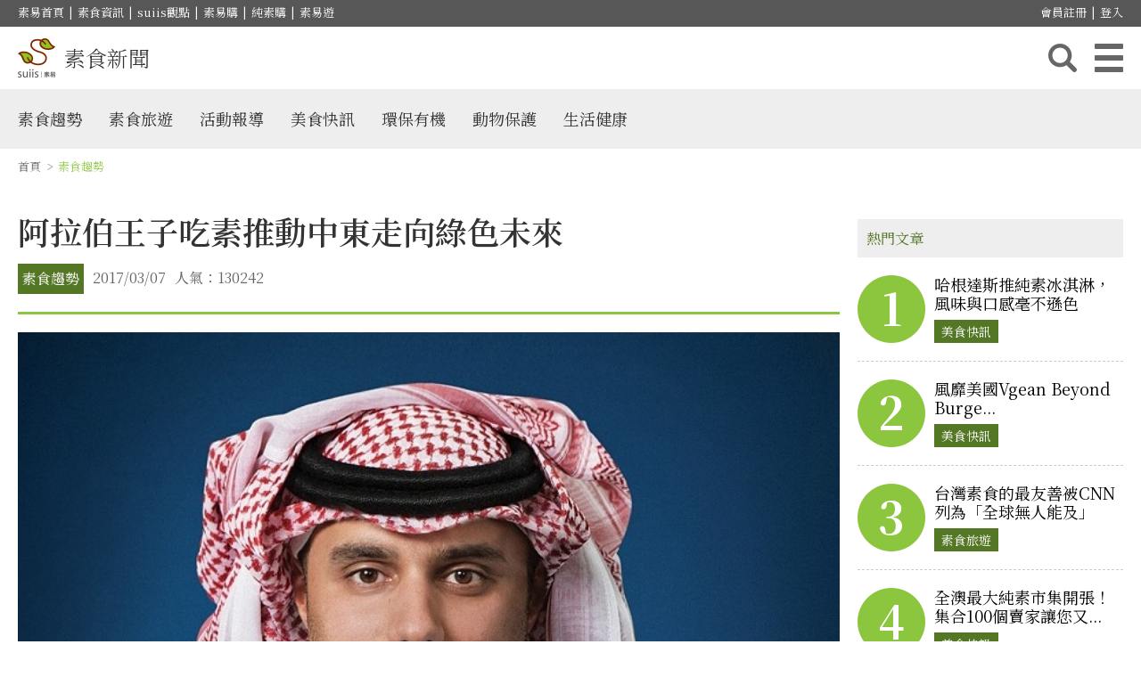

--- FILE ---
content_type: text/html; charset=utf-8
request_url: https://suiis.com/news/article/1205
body_size: 33884
content:


<!DOCTYPE html>

<html lang="zh-TW">
<head>
<script async src="//pagead2.googlesyndication.com/pagead/js/adsbygoogle.js"></script>
<script>
  (adsbygoogle = window.adsbygoogle || []).push({
    google_ad_client: "ca-pub-4543464874475677",
    enable_page_level_ads: true
  });
</script>
<link href="/img/suiisfavicon.ico" rel="shortcut icon" /><link rel="stylesheet" href="/css/style.css" type="text/css" /><link rel="stylesheet" href="/css/responsive.css" type="text/css" /><title>
	阿拉伯王子吃素推動中東走向綠色未來 - suiis素易｜素食新聞
</title><meta http-equiv="Content-Type" content="text/html; charset=UTF-8" /><meta name="viewport" content="width=device-width, initial-scale=1.0, user-scalable=yes, minimum-scale=1.0, maximum-scale=3.0" /><meta http-equiv="X-UA-Compatible" content="IE=edge,chrome=1" /><meta property="og:type" content="article" /><meta property="og:site_name" content="suiis素易" /><meta property="fb:app_id" content="214935408519572" /><meta property="fb:pages" content="104417707477" /><meta content="https://www.facebook.com/suiis" property="article:publisher" /><meta content="https://www.facebook.com/suiis" property="article:author" /><meta content="SUIIS" name="Author" /><meta name="robots" content="index,follow" /><meta name="keywords" content="素食,吃素,suiis,素易,有機,生機,素食餐廳,素食新聞,vegan,vegetarian,素食餐館,素食旅遊,素食交友,素食網,食譜,折價券,蔬食餐廳,素食生活,佛教,一貫道,法鼓山,佛光山,慈濟,素食書籍,素食料理,素食主義" />
<script async src="//code.jquery.com/jquery-1.12.1.min.js"></script>
<!-- Google Tag Manager -->
<script>(function(w,d,s,l,i){w[l]=w[l]||[];w[l].push({'gtm.start':
new Date().getTime(),event:'gtm.js'});var f=d.getElementsByTagName(s)[0],
j=d.createElement(s),dl=l!='dataLayer'?'&l='+l:'';j.async=true;j.src=
'https://www.googletagmanager.com/gtm.js?id='+i+dl;f.parentNode.insertBefore(j,f);
})(window,document,'script','dataLayer','GTM-NLK6WKF');</script>
<!-- End Google Tag Manager -->

<meta property="og:title" content="阿拉伯王子吃素推動中東走向綠色未來 - suiis素易｜素食新聞" /><meta property="og:description" content="你絕對想不到中東首富皇室之子不但吃素還關注動物與環保議題！從小生長在皇室家的沙烏地阿拉伯王子Khaledbi... 詳全文" /><meta name="description" content="你絕對想不到中東首富皇室之子不但吃素還關注動物與環保議題！從小生長在皇室家的沙烏地阿拉伯王子Khaledbi... 詳全文" /><meta property="og:image" content="https://cdn.suiis.com/www/news/img/01205.jpg" /><meta property="og:image:secure_url" content="https://cdn.suiis.com/www/news/img/01205.jpg" /><meta property="og:image:width" content="1200" /><meta property="og:image:height" content="628" /><meta property="og:url" content="https://suiis.com/news/article/1205" /></head>
<body>
<!-- Google Tag Manager (noscript) -->
<noscript><iframe src="https://www.googletagmanager.com/ns.html?id=GTM-NLK6WKF"
height="0" width="0" style="display:none;visibility:hidden"></iframe></noscript>
<!-- End Google Tag Manager (noscript) -->
    <form name="aspnetForm" method="post" action="./1205" id="aspnetForm">
<div>
<input type="hidden" name="__VIEWSTATE" id="__VIEWSTATE" value="/wEPDwUKMTc5ODk4NTA5N2RkWYHUzXkMsu6WyfttCtJk6u95LEMOpwTTkBCrKIIZrgZP95qbGcOaKaTFI4yJ1ME7W3yckrw4KGNLShjH+9PYzA==" />
</div>

<div>

	<input type="hidden" name="__VIEWSTATEGENERATOR" id="__VIEWSTATEGENERATOR" value="3F2DA6B7" />
	<input type="hidden" name="__EVENTVALIDATION" id="__EVENTVALIDATION" value="/wEdAARCROXiX1C50j38xt2Uam/TKxI8SQPzyCtlaTbO8MruiXgVMnEQ4TZHEDoa32/J1YrPfUYAC1p86IlAQWuWBS9JyoRwhrt75Jp8XzSuKGbPg+FYCXAn6ipg/Bzz/9KN8D5Lvu1shPUXc6uCeBSTXaqjEddicsHIiqeIkjQKQnSAfw==" />
</div>
<div id="sticky_navigation_wrapper">
 <div id="sticky_navigation">

  <div class="top_guide">
   <div class="container01">

    <div class="top_guide_left">
     <ul class="ul_list01">
      <li><a href="/" target="_blank">素易首頁</a></li>
      <li class="vertical_line">|</li>
         
      <li><a href="/info/" target="_blank">素食資訊</a></li>
      <li class="vertical_line">|</li>
	  <li><a href="/view/" target="_blank">suiis觀點</a></li>
      <li class="vertical_line">|</li>
         
      <li><a href="https://mall.suiis.com/" target="_blank">素易購</a></li>
      <li class="vertical_line">|</li>
	  <li><a href="https://purevegan.suiis.com/" target="_blank">純素購</a></li>
      <li class="vertical_line">|</li>
      <li><a href="https://tour.suiis.com/" target="_blank">素易遊</a></li>
     </ul>
    </div>

    <div class="top_guide_right">
     <ul id="ctl00_ulLogin" class="ul_list01"><li><a href="https://suiis.com/Member/Contract.asp">會員註冊</a></li><li class="vertical_line">|</li><li><a href="https://suiis.com/login.asp?path=/news/article/1205">登入</a></li></ul>
    </div>

   </div>
  </div>
  
  <header>
   <div class="container01">
   
    <a href="/news/" id="ctl00_hprContentTitleLink">
    <div class="logo">
      <div class="logo_img"><img id="ctl00_imgLogo" src="/img/pic-logo.png" alt="素食新聞" style="border-width:0px;" /></div>
      <h1 id="ctl00_h1ContentTitle">素食新聞</h1>
    </div>
    </a>
    
    <div class="btn2">
      <div class="container01">
          <ul id="ctl00_ulTypeList2" class="ul_btn"><li><a href="/news/10">素食趨勢</a></li><li><a href="/news/9">素食旅遊</a></li><li><a href="/news/8">活動報導</a></li><li><a href="/news/7">美食快訊</a></li><li><a href="/news/6">環保有機</a></li><li><a href="/news/3">動物保護</a></li><li><a href="/news/1">生活健康</a></li></ul>
      </div>
    </div>  

    <div class="function">
	 <button class="search fadeandscale_open" type="button" onClick="location.href='#fadeandscale'">搜尋</button>
     <button class="icon_menu fadeandscale_menu_open" type="button" onClick="location.href='#fadeandscale_menu'">主選單</button>
	</div>
    
   </div>
   
   <div class="btn">
    <div class="container01">
    <ul id="ctl00_ulTypeList" class="ul_btn"><li><a href="/news/10">素食趨勢</a></li><li><a href="/news/9">素食旅遊</a></li><li><a href="/news/8">活動報導</a></li><li><a href="/news/7">美食快訊</a></li><li><a href="/news/6">環保有機</a></li><li><a href="/news/3">動物保護</a></li><li><a href="/news/1">生活健康</a></li></ul>
    </div>
   </div>
   
  </header>
   
 </div>
</div>
    

<div class="gap"></div>

<div class="container02">

<div class="nav_guide">
<div class="container02">
<a href="/news/">首頁</a>&nbsp;&nbsp;>&nbsp;&nbsp;<span class="color01">素食趨勢</span>
</div>
</div>

<div class="wrap">

<div class="main">

<div class="list_cap">
 <h2 class="inner">阿拉伯王子吃素推動中東走向綠色未來</h2>
 
 <ul class="ul_listinfo">
  <li><a href="/news/10"><span>素食趨勢</span></a></li>
  <li>2017/03/07</li>
  <li>人氣：130242</li>
 </ul>
</div>

<div class="container02">

 <div class="article_img">
  <img src="https://cdn.suiis.com/www/news/img/01205.jpg"><br /><span style="color:#666;font-size:13px;"></span>
 </div>

 <div class="article_txt">

<br/>
     <p>你絕對想不到中東首富皇室之子不但吃素還關注動物與環保議題！從小生長在皇室家的沙烏地阿拉伯王子Khaled bin alwaleed，是「中東股神」稱號的阿瓦里德Alwaleed bin Talal Al Saud的兒子，他實行素食主義的生活方式，並帶動這個依賴石油的國家朝向更環保節能的驚人改變！</p>

<h1>從狩獵看見痛苦轉而吃素</h1>

<p>哈立德王子跟其他王子一樣，可以過著擁有豪華汽車、遊艇與富裕的宮殿生活，卻因一次的南非狩獵活動從此改變，異國的動物探險過程中使他感到痛苦，他深深意識到狩獵動物是一種「卑劣」的行為。回國後的哈立德開始推行動物權利保護，反對任何形式的血腥與殘忍虐待動物。</p>

<p>2012年哈立德成為Vegan者。他也影響了父親阿瓦里德，他向父親介紹Michael Greger博士的著作《如何不死》(How Not to Die)，兩個月後阿瓦里德也一起吃素。</p>

<h1>實行純素主義生活</h1>

<p>生活上哈立德王子也做了調整，他不關注在石油與天然氣行業，甚至放棄富裕的宮殿生活，反而投資可持續發展的行業，例如高科技、太陽能發電、可再生能源、綠色建築、素食餐廳等，並只開特斯拉汽車X P90D─對環境友善，使用人工皮革的純素汽車！</p>

<h1>推動中東環保行動</h1>

<p>2015年在沙烏地阿拉伯首都利雅德舉行的石油會議中，哈立德表態不認同大量投資石化燃料，反而催促大家重視氣候異常問題並採取行動。「<span style="color:#B22222;"><strong>氣候變化與不合理的能源消耗是我們現在最嚴重的兩個問題，你不需要是科學家或是太空科學家，光是一般人就能明顯感受到氣候的異常。我看到數據就在那裡真實的存在，並感到非常憂慮。</strong></span>」</p>

<p>哈立德並非光說不做，他最大的成就是將約旦轉型成100%使用太陽能電板和LED燈的國家，這個改變可節省國家60%的電力。「我和國王Abdullah見面，並建議這個政策，國王非常喜歡。」</p>

<p>哈立德認為讓重度使用石油的國家優先轉變，減少對石油的依賴比什麼都重要。哈立德說，「<span style="color:#B22222;"><strong>如果我們以經濟、人道及實用的方式而非貪婪的角度來看待動物福利、畜牧化工業與環境，這些問題是可以被解決的。</strong></span>」當依賴轉變成一種責任，而不是財政利益時，他可以看見這一天的到來。</p>

	 <ul class="ul_indexlist listy_03" style="margin:0;padding:0;list-style:none"><div id="proj_n_content" style="display:none"><script type="text/javascript" src="/proj/proj_n_content.js"></script></div></ul>
</div>

<div class="container02">
<div id="fb-root"></div>
<script async defer crossorigin="anonymous" src="https://connect.facebook.net/zh_TW/sdk.js#xfbml=1&autoLogAppEvents=1&version=v7.0&appId=214935408519572" nonce="zBTypgdv"></script>
 <div class="sharebox">
  <ul class="ul_share">
   <li>分享此頁</li>
   <li>
      <a><div class="fb-like" data-href="http://suiis.com/news/article/1205" data-layout="box_count" data-action="like" data-width="100" data-show-faces="false" data-share="false"></div></a>
   </li>
   <li>
    <a href="javascript: void(window.open('http://www.facebook.com/share.php?u='.concat(encodeURIComponent('http://suiis.com/news/article/1205')), '', 'menubar=no,toolbar=no,resizable=yes,scrollbars=yes,height=600,width=558'));" title="分享至Facebook">
     <img src="/img/icon-facebook.png" alt="facebook"/>
    </a>
   </li>
   <li>
    <a href="javascript: void(window.open('http://twitter.com/home/?status='.concat(encodeURIComponent(document.title)) .concat(' ') .concat(encodeURIComponent('http://suiis.com/news/article/1205')), '', 'menubar=no,toolbar=no,resizable=yes,scrollbars=yes,height=600,width=558'));" title="分享至Twitter">
     <img src="/img/icon-twitter.png" alt="twitter"/>
    </a>
   </li>
   <li>
    <div class="line-it-button" data-lang="zh_Hant" data-type="share-d" data-url="http://suiis.com/news/article/1205" style="display: none;"></div>
    <script src="https://d.line-scdn.net/r/web/social-plugin/js/thirdparty/loader.min.js" defer="defer"></script>
   </li>
   <li>
      <a><div class="fb-save" data-uri="http://suiis.com/news/article/1205" data-size="large"></div></a>
   </li>
   <li>
    <a href="javascript:history.back()">回上一頁</a>
   </li>
  </ul>
 </div>
<div class="article_txt" style="margin-top:40px">【素易徵稿】<br> 
素易歡迎各界投書，來稿請寄至editor@suiis.com，並請附上真實姓名、聯絡方式與職業身分簡介。</div>
 </div>
<ul class="ul_page2">
 <li>
  <div class="page2box">
   <a href="./1206">
    <div class="page2">
     <h3>上一篇</h3>
     <div class="page2_imgtxt">
      <div class="page2_img01">
       
       <img src="https://cdn.suiis.com/www/news/img/01206.jpg">
      </div>
      <div class="page2_txt01">
       <p>波特蘭第一間Vegan甜甜圈店五月開幕</p>
      </div>
     </div>
    </div>
   </a> 
  </div>
 </li>
 <li>
  <div class="page2box">
   <a href="./1204">
    <div class="page2">
     <h3>下一篇</h3>
     <div class="page2_imgtxt pi_last">
      <div class="page2_txt02">
       <p>德政府關注氣候議題─國家宴改吃素！</p>
      </div>
      <div class="page2_img02">
       <img src="https://cdn.suiis.com/www/news/img/01204.jpg">
      </div>
     </div>
    </div>
   </a> 
  </div>
 </li>
</ul>

 <div class="relatedbox">
  <h2>相關報導</h2>
  <ul class="ul_related">
   <li><a href="./1277">到2025年，四分之一的紐西蘭人將放棄吃肉</a></li><li><a href="./1642">成長一倍！美國素食人口約佔10%</a></li><li><a href="./1528">南韓軍隊2021年將供應士兵無肉餐</a></li><li><a href="./1728">素食優先！紐約11家公立醫院為住院病人提供14種素食餐作為預設選項</a></li><li><a href="./1194">2016紐約人Google最熱門搜尋詞</a></li>
  </ul>
 </div>

</div>

<ul class="ul_indexlist listy_03">
<h3>您也可能喜歡這些文章</h3>
 
 <li>
  <div class="thumbox thumb2">
  <a href="./721">
   <img src="/img/16X8.png" style="background: url(https://cdn.suiis.com/www/news/img/00721.jpg) center center no-repeat; background-size:cover;">
   <h2>高雄蔬食烹飪比賽 最高獎金兩萬</h2>
   <ul class="ul_listinfo">
    <li><span>活動報導</span></li>
    <li>2010/04/23</li>
    <li>人氣：8507</li>
   </ul>
  </a>
  </div>
 </li>

 <li>
  <div class="thumbox thumb2">
  <a href="./229">
   <img src="/img/16X8.png" style="background: url(https://cdn.suiis.com/www/news/img/00229.jpg) center center no-repeat; background-size:cover;">
   <h2>設計界呼應環保風潮　回收糖果紙做包包</h2>
   <ul class="ul_listinfo">
    <li><span>環保有機</span></li>
    <li>2007/05/08</li>
    <li>人氣：10410</li>
   </ul>
  </a>
  </div>
 </li>

 <li>
  <div class="thumbox thumb2">
  <a href="./1601">
   <img src="/img/16X8.png" style="background: url(https://cdn.suiis.com/www/news/img/01601.jpg) center center no-repeat; background-size:cover;">
   <h2>世界純素日 以色列辦事處與台灣友善動物協會交流蔬食推廣概況</h2>
   <ul class="ul_listinfo">
    <li><span>活動報導</span></li>
    <li>2021/11/03</li>
    <li>人氣：4352</li>
   </ul>
  </a>
  </div>
 </li>

 <li>
  <div class="thumbox thumb2">
  <a href="./1350">
   <img src="/img/16X8.png" style="background: url(https://cdn.suiis.com/www/news/img/01350.jpg) center center no-repeat; background-size:cover;">
   <h2>西班牙女星潘妮洛普·克魯茲呼籲放棄使用皮草！</h2>
   <ul class="ul_listinfo">
    <li><span>動物保護</span></li>
    <li>2019/01/17</li>
    <li>人氣：6818</li>
   </ul>
  </a>
  </div>
 </li>

 <li>
  <div class="thumbox thumb2">
  <a href="./343">
   <img src="/img/16X8.png" style="background: url(https://cdn.suiis.com/www/news/img/00343.jpg) center center no-repeat; background-size:cover;">
   <h2>興大有機農夫市集新年加菜金 健康過好年</h2>
   <ul class="ul_listinfo">
    <li><span>活動報導</span></li>
    <li>2008/01/22</li>
    <li>人氣：6152</li>
   </ul>
  </a>
  </div>
 </li>

 <li>
  <div class="thumbox thumb2">
  <a href="./650">
   <img src="/img/16X8.png" style="background: url(https://cdn.suiis.com/www/news/img/00650.jpg) center center no-repeat; background-size:cover;">
   <h2>桃園縣政府 響應週一無肉</h2>
   <ul class="ul_listinfo">
    <li><span>環保有機</span></li>
    <li>2009/09/29</li>
    <li>人氣：6719</li>
   </ul>
  </a>
  </div>
 </li>

</ul>

<div class="guestbox">
 <div class="guest_cap">村民留言</div>
<textarea name="ctl00$ContentPlaceHolder1$txtMsg" rows="2" cols="20" id="ctl00_ContentPlaceHolder1_txtMsg" style="height:80px;width:100%;">
</textarea>
    留言內容(500字以內，純文字，不接受html符號)<span id="lbWordCount" style="color:red;"></span>
 <div align="center"><a id="MsgTag"></a><input type="submit" name="ctl00$ContentPlaceHolder1$btnSaveMsg" value="發表留言" id="ctl00_ContentPlaceHolder1_btnSaveMsg" class="submit" /><input type="hidden" name="ctl00$ContentPlaceHolder1$hdMSID" id="ctl00_ContentPlaceHolder1_hdMSID" value="0" /></div>
 <ul class="ul_gb"></ul>
 
  <div class="guest_cap">臉書留言</div>
 <div class="fb-comments" data-href="http://suiis.com/news/article/1205" data-numposts="5" data-width="700"></div>
</div>
</div>

<div class="right">
 
 <div class="right_cap">熱門文章</div>
 <ul class="ul_right01">
  <li>
  <a href="/news/article/1237">
   <div class="rightimgbox"><span>1</span><img src="/img/bg-rightbox.png"></div>
   <h2 class="ease">哈根達斯推純素冰淇淋，風味與口感毫不遜色</h2>
   <p>美食快訊</p>
  </a>
  </li>

  <li>
  <a href="/news/article/1330">
   <div class="rightimgbox"><span>2</span><img src="/img/bg-rightbox.png"></div>
   <h2 class="ease">風靡美國Vgean Beyond Burge...</h2>
   <p>美食快訊</p>
  </a>
  </li>

  <li>
  <a href="/news/article/1060">
   <div class="rightimgbox"><span>3</span><img src="/img/bg-rightbox.png"></div>
   <h2 class="ease">台灣素食的最友善被CNN列為「全球無人能及」</h2>
   <p>素食旅遊</p>
  </a>
  </li>

  <li>
  <a href="/news/article/1271">
   <div class="rightimgbox"><span>4</span><img src="/img/bg-rightbox.png"></div>
   <h2 class="ease">全澳最大純素市集開張！集合100個賣家讓您又...</h2>
   <p>美食快訊</p>
  </a>
  </li>

  <li>
  <a href="/news/article/1303">
   <div class="rightimgbox"><span>5</span><img src="/img/bg-rightbox.png"></div>
   <h2 class="ease">摩斯漢堡27周年慶！推出一款純素漢堡</h2>
   <p>美食快訊</p>
  </a>
  </li>
</ul>
 <br>
  <div class="ad02"><div id="proj_n_right" style="display:none"><script type="text/javascript" src="/proj/proj_n_right.js"></script></div>
 
 <div class="right_cap">最新留言</div>
 <ul class="ul_right02">
  <li>
  <a href="/news/article/1840#MsgTag1447">
   <div class="rightimgbox" style="background:url(/Photo/V/V462717053-970s.jpg) center center no-repeat; background-size:cover;"><img src="/img/bg-rightbox.png"></div>
   <h2 class="ease">還是台灣的素食法規比較先進。早在 2008年就制定素...</h2>
   <p class="color02">買素不再踩雷！紐西蘭推動素食標示新法規</p>
   <p>by <span class="color03">紘睿站長</span> - 2025/05/26</p>
  </a>
  </li>

  <li>
  <a href="/news/article/1482#MsgTag535">
   <div class="rightimgbox" style="background:url(/image/show_datas.gif) center center no-repeat; background-size:cover;"><img src="/img/bg-rightbox.png"></div>
   <h2 class="ease">好讚</h2>
   <p class="color02">雀巢的康乃馨煉乳推出Vegan版本了</p>
   <p>by <span class="color03">朱道弘</span> - 2020/09/08</p>
  </a>
  </li>

  <li>
  <a href="/news/article/1482#MsgTag534">
   <div class="rightimgbox" style="background:url(/photo/A/A222300459-415s.jpg) center center no-repeat; background-size:cover;"><img src="/img/bg-rightbox.png"></div>
   <h2 class="ease">我們已經聯繫台灣雀巢公司，他們已經請行銷部同仁去了解...</h2>
   <p class="color02">雀巢的康乃馨煉乳推出Vegan版本了</p>
   <p>by <span class="color03">suiis服務處</span> - 2020/08/12</p>
  </a>
  </li>

  <li>
  <a href="/news/article/1319#MsgTag526">
   <div class="rightimgbox" style="background:url(/image/show_datas.gif) center center no-repeat; background-size:cover;"><img src="/img/bg-rightbox.png"></div>
   <h2 class="ease">在巴西吃魚吃雞也算素食</h2>
   <p class="color02">巴西吃素人口逐漸加，超過3000萬人吃素 比台灣人口還多</p>
   <p>by <span class="color03">starmoonys</span> - 2018/09/18</p>
  </a>
  </li>

  <li>
  <a href="/news/article/1331#MsgTag525">
   <div class="rightimgbox" style="background:url(/photo/A/A222300459-415s.jpg) center center no-repeat; background-size:cover;"><img src="/img/bg-rightbox.png"></div>
   <h2 class="ease">這也是我們素易創立的原因之一，也是我們一再宣揚推廣素...</h2>
   <p class="color02">超過50%英國年輕人想改吃素 但卻因為這個原因中斷</p>
   <p>by <span class="color03">suiis服務處</span> - 2018/08/07</p>
  </a>
  </li>

  <li>
  <a href="/news/article/1259#MsgTag524">
   <div class="rightimgbox" style="background:url(/photo/A/A222300459-415s.jpg) center center no-repeat; background-size:cover;"><img src="/img/bg-rightbox.png"></div>
   <h2 class="ease">還在努力中... 💪</h2>
   <p class="color02">美Impossible Foods公司預計2035年以純素食品完全取代肉類</p>
   <p>by <span class="color03">suiis服務處</span> - 2018/03/07</p>
  </a>
  </li>

  <li>
  <a href="/news/article/1259#MsgTag523">
   <div class="rightimgbox" style="background:url(/photo/1/1732218853456795fbs.jpg) center center no-repeat; background-size:cover;"><img src="/img/bg-rightbox.png"></div>
   <h2 class="ease">請問素易何時引進呢？好期待啊！</h2>
   <p class="color02">美Impossible Foods公司預計2035年以純素食品完全取代肉類</p>
   <p>by <span class="color03">Wolkentanzer</span> - 2018/03/01</p>
  </a>
  </li>

  <li>
  <a href="/news/article/1215#MsgTag521">
   <div class="rightimgbox" style="background:url(/photo/5/501989125fbs.jpg) center center no-repeat; background-size:cover;"><img src="/img/bg-rightbox.png"></div>
   <h2 class="ease">蛋奶的奶指的是牛奶，椰奶、杏仁奶這些植物奶當然是Ve...</h2>
   <p class="color02">星巴克看重Vegan市場 推出多款Vegan餐點</p>
   <p>by <span class="color03">JoAnn0909</span> - 2017/08/04</p>
  </a>
  </li>

  <li>
  <a href="/news/article/1215#MsgTag520">
   <div class="rightimgbox" style="background:url(/photo/1/10155206577228407fbs.jpg) center center no-repeat; background-size:cover;"><img src="/img/bg-rightbox.png"></div>
   <h2 class="ease">Vegan 食物應該是不含蛋奶的嗎？否則，應該叫作 ...</h2>
   <p class="color02">星巴克看重Vegan市場 推出多款Vegan餐點</p>
   <p>by <span class="color03">jfmimi</span> - 2017/04/21</p>
  </a>
  </li>

  <li>
  <a href="/news/article/1213#MsgTag519">
   <div class="rightimgbox" style="background:url(/photo/A/A222300459-415s.jpg) center center no-repeat; background-size:cover;"><img src="/img/bg-rightbox.png"></div>
   <h2 class="ease">以堅果為主的植物奶：
例如：杏仁奶、米奶、豆奶(豆漿...</h2>
   <p class="color02">牛奶出局！植物奶首度上榜 英國消費者年度消費排行</p>
   <p>by <span class="color03">suiis服務處</span> - 2017/03/22</p>
  </a>
  </li>
</ul>
 
 <div class="ad02">
<ins class="adsbygoogle"
     style="display:block"
     data-ad-client="ca-pub-4543464874475677"
     data-ad-slot="6766859461"
     data-ad-format="auto"></ins>
<script>
(adsbygoogle = window.adsbygoogle || []).push({});
</script></div>
 
<div id="fb-root"></div>
<script>(function(d, s, id) {
  var js, fjs = d.getElementsByTagName(s)[0];
  if (d.getElementById(id)) return;
  js = d.createElement(s); js.id = id;
  js.src = "//connect.facebook.net/zh_TW/sdk.js#xfbml=1&version=v2.9&appId=214935408519572";
  fjs.parentNode.insertBefore(js, fjs);
}(document, 'script', 'facebook-jssdk'));</script>
<div class="fb-page" data-href="https://www.facebook.com/suiis" data-tabs="timeline" data-width="298" data-height="500" data-small-header="false" data-adapt-container-width="true" data-hide-cover="false" data-show-facepile="true"><blockquote cite="https://www.facebook.com/suiis" class="fb-xfbml-parse-ignore"><a href="https://www.facebook.com/suiis">Suiis素易 素食超容易</a></blockquote></div>
 <div class="ad02">
<ins class="adsbygoogle"
     style="display:block"
     data-ad-client="ca-pub-4543464874475677"
     data-ad-slot="8243592669"
     data-ad-format="auto"></ins>
<script>
(adsbygoogle = window.adsbygoogle || []).push({});
</script></div>
 
 </div>
<script type="text/javascript">
	$('#proj_n_right').html(proj_n_right);
	$('#proj_n_right').show();
	$('#proj_n_content').html(proj_n_content);
	$('#proj_n_content').show();
</script>
</div>
 
</div>

</div>
</div>


<footer>
<ul class="ul_footer listy_04">
 <li>
  <div class="fbox">
   <h3>關於我們</h3>
   <div class="f_flex">
   <div class="img_footer"><img src="/img/pic-logo2.png"></div>
   <div class="txt_footer">
   suiis網站創立於1997年4月30日，前身為國內知名的網路素食社群網站--『素食小館 VegeVill』與『全球素食網 VegeWorld』。<br><a href="/AboutUs.asp"><b>>&nbsp;了解更多</b></a>
   </div>
   </div>
  </div>
 </li>
 <li>
  <div class="fbox">
   <h3>聯絡資訊</h3>
   <p>☎︎ 客服專線：<a href="tel:0222576720" target="_blank">(02)2257-6720</a></p>
   <p>☎︎ 傳真號碼：<a href="tel:0222528483" target="_blank">(02)2252-8483</a></p>
   <p>✉ 客服信箱：<a href="mailto:service@suiis.com" target="_blank">service@suiis.com</a></p>
   <p>⛫ 聯絡地址：<a href="http://maps.google.com.tw/maps?f=q&source=s_q&hl=zh-TW&geocode=&q=新北市板橋區大同街21巷18號1樓&z=16&output=embed&t=" target="_blank">新北市板橋區大同街21巷18號1樓</a></p>
  </div>
 </li>
 <li>
  <div class="fbox">
   <h3>相關連結</h3>
   <p>➲ <a href="https://mall.suiis.com/" target="_blank">素易購</a></p>
   <p>➲ <a href="https://purevegan.suiis.com/" target="_blank">純素購</a></p>
   <p>➲ <a href="https://tour.suiis.com/" target="_blank">素易遊</a></p>
   <p>➲ <a href="https://food.suiis.com/" target="_blank">素易食 (查詢餐館)</a></p>
   <p>➲ <a href="http://mobile.suiis.com/" target="_blank">suiis行動蔬食</a></p>
   <p>➲ <a href="http://blog.suiis.com/" target="_blank">suiis 21巷</a></p>
  </div>
 </li>
 <li>
  <div class="fbox">
   <h3>歡迎關注我們</h3>
   <div class="socialbox">
    <div class="s_fb"><a href="https://www.facebook.com/suiis" target="_blank">Suiis素易</a></div>
    <div class="s_line"><a href="https://page.line.me/rsh4334z" target="_blank">suiis素易LINE</a></div>
	<div class="s_ig"><a href="https://www.instagram.com/suiistw/" target="_blank">Instagram</a></div>
	<div class="s_youtube"><a href="https://www.youtube.com/c/suiistw" target="_blank">YouTube</a></div>
   </div>
  </div>
 </li>
</ul>

</footer>

<div class="copyright">
 <div class="container01">
 <ul class="ul_copyright">
  <li><a href="/Pressroom/">媒體報導</a> ．<a href="/VillageHall/AD_Rate.asp">廣告刊登</a> ．<a href="/Member/PrivatePolicy.asp">隱私權聲明</a> ．<a href="/VillageHall/ContactUs.asp?o=19">上架提案</a></li>
  <li><a href="/VillageHall/AboutRight.asp"> © 1997-2026 suiis&nbsp;|&nbsp;素易 All Rights Reserved.</a></li>
 </ul>
 </div>
</div>

<a href="#0" class="cd-top">Top</a>

<script src="//code.jquery.com/jquery-1.12.1.min.js"></script>
<script src="/js/jquery.popupoverlay.js"></script>

<div id="fadeandscale" class="fadeandscale popupbox">
 <button class="fadeandscale_close popup_close">Close</button>

 <div class="searchbox">
  <input id="google_search_input" name="q" type="text" class="input_search" placeholder="輸入關鍵字" required>
  <input type="submit" onclick="location.href='/news/'+encodeURIComponent($('#google_search_input').val());" class="input_submit">
 </div>
 
</div>
<div id="fadeandscale_menu" class="fadeandscale popupbox">
 <button class="fadeandscale_menu_close popup_close">Close</button>
 <div class="menubox">  
   <ul id="ctl00_ulOLLogin" class="ul_overlay_member"><span><li><a href="https://suiis.com/Member/Contract.asp">會員註冊</a></li><li class="vertical_line">|</li><li><a href="https://suiis.com/login.asp?path=/news/article/1205">登入</a></li></span></ul>
   <div id="ctl00_dvMUTypeList" class="menu_l"><a href="/news/10"><li class="menu">素食趨勢</li></a><a href="/news/9"><li class="menu">素食旅遊</li></a><a href="/news/8"><li class="menu">活動報導</li></a><a href="/news/7"><li class="menu">美食快訊</li></a><a href="/news/6"><li class="menu">環保有機</li></a><a href="/news/3"><li class="menu">動物保護</li></a><a href="/news/1"><li class="menu">生活健康</li></a></div>
   <div class="menu_r">
    <ul class="ul_menu">
     <div class="row">
     <li>
      <div class="menu_r_box">
       <h3>相關連結</h3>
       <p><a href="https://mall.suiis.com/" target="_blank">素易購</a></p>
	   <p><a href="https://purevegan.suiis.com/" target="_blank">純素購</a></p>
       <p><a href="https://tour.suiis.com/" target="_blank">素易遊</a></p>
       <p><a href="https://food.suiis.com/" target="_blank">素易食</a></p>
       <!--<p><a href="http://mobile.suiis.com/" target="_blank">suiis行動蔬食</a></p>-->
       <p><a href="https://blog.suiis.com/" target="_blank">suiis 21巷</a></p>
      </div>
     <li>
      <div class="menu_r_box">
       <h3>村民大會</h3>
       <p><a href="/view/" target="_blank">suiis觀點</a></p>
       <p><a href="/Forum/" target="_blank">村民討論區</a></p>
       <p><a href="/Forum/HotNews.asp" target="_blank">最新討論區文章</a></p>
       <p><a href="/Forum/HotArticlePush.asp" target="_blank">最新推文列表</a></p>
      </div>
     </li>
     <li>
      <div class="menu_r_box">
       <h3>圖書館</h3>
       <p><a href="/Column/" target="_blank">suiis專欄</a></p>
       <p><a href="/news/" target="_blank">素食新聞</a></p>
       <p><a href="/INFO/" target="_blank">素食資訊</a></p>
       <p><a href="/Recipe/" target="_blank">食譜倉庫</a></p>
      </div>
     </li>
     </div>
     <div class="row">
     <li>
      <div class="menu_r_box">
       <h3>村民活動中心</h3>
       <p><a href="/Activity/" target="_blank">suiis活動</a></p>
       <p><a href="/school/" target="_blank">suiis學習</a></p>
       <p><a href="/share/" target="_blank">suiis愛分享</a></p>
       <p><a href="/UActivity/" target="_blank">村民自辦活動</a></p>
      </div>
     </li>
     <li>
      <div class="menu_r_box">
       <h3>村民佈告欄</h3>
       <p><a href="/VillageHall/AD.asp" target="_blank">好康特惠區</a></p>
       <p><a href="/VillageHall/hr.asp" target="_blank">素食人力/租賃區</a></p>
       <p><a href="/VillageHall/newsletter_list.asp" target="_blank">歷史電子報</a></p>
       <p><a href="/VillageHall/SuiisMonthly_List.asp" target="_blank">suiis月訊</a></p>
       <p><a href="/help/" target="_blank">常見問題</a></p>
      </div>
     </li>
     <li>
      <div class="menu_r_box">
       <h3>歡迎關注我們</h3>
       <p><a href="https://www.facebook.com/suiis" target="_blank">Suiis素易粉絲團</a></p>
       <p><a href="https://page.line.me/rsh4334z" target="_blank">suiis素易LINE</a></p>
       <p><a href="https://www.instagram.com/suiistw/" target="_blank">Instagram</a></p>
       <p><a href="https://www.youtube.com/c/suiistw">YouTube</a></p>
      </div>
     </li>
     </div>
    </ul>
   </div>
 </div>
 <div class="menu_info">
  <p>客服專線：<a href="tel:0222576720" target="_blank">(02)2257-6720</a></p>
  <p>傳真號碼：<a href="tel:0222528483" target="_blank">(02)2252-8483</a></p>
  <p>客服信箱：<a href="mailto:service@suiis.com" target="_blank">service@suiis.com</a></p>
  <p><a href="http://maps.google.com.tw/maps?f=q&source=s_q&hl=zh-TW&geocode=&q=新北市板橋區大同街21巷18號1樓&z=16&output=embed&t=" target="_blank">新北市板橋區大同街21巷18號1樓</a></p>
 </div>
 <div class="menu_info">
  <p><a href="/Member/PrivatePolicy.asp">隱私權聲明</a></p>
  <p><a href="/Pressroom/">媒體報導</a></p>
  <p><a href="/VillageHall/AD_Rate.asp">廣告刊登</a></p>
  <p><a href="/VillageHall/ContactUs.asp?o=19">上架提案</a></p>
 </div>
</div>
<script src="/js/common_master.js"></script>
    
 <script>
     $(function () {
         $("#lbWordCount").html("目前字數：" + $("#ctl00_ContentPlaceHolder1_txtMsg").val().length);

         $("#ctl00_ContentPlaceHolder1_txtMsg").keyup(function () {
             $("#lbWordCount").html("目前字數：" + $("#ctl00_ContentPlaceHolder1_txtMsg").val().length);
         });
     });
 </script><script type="application/ld+json">{"@context": "http://schema.org","@type": "Article","author": "suiis素易","headline": "阿拉伯王子吃素推動中東走向綠色未來","interactionStatistic": [{"@type": "InteractionCounter","interactionService": {"@type": "WebSite","name": "suiis素易，讓素食變的好容易！","url": "https://www.suiis.com"},"interactionType": "http://schema.org/ShareAction","userInteractionCount": "130242"}],"articleBody": "你絕對想不到中東首富皇室之子不但吃素還關注動物與環保議題！從小生長在皇室家的沙烏地阿拉伯王子Khaledbi... 詳全文","articleSection": "素食趨勢","image": ["https://cdn.suiis.com/www/news/img/01205.jpg"],"datePublished": "2017/03/07","url": "https://suiis.com/news/article/1205"}</script>

    </form>
</body>
</html>


--- FILE ---
content_type: text/html; charset=utf-8
request_url: https://www.google.com/recaptcha/api2/aframe
body_size: 133
content:
<!DOCTYPE HTML><html><head><meta http-equiv="content-type" content="text/html; charset=UTF-8"></head><body><script nonce="tRIDzz61ygjG9eEflELrvQ">/** Anti-fraud and anti-abuse applications only. See google.com/recaptcha */ try{var clients={'sodar':'https://pagead2.googlesyndication.com/pagead/sodar?'};window.addEventListener("message",function(a){try{if(a.source===window.parent){var b=JSON.parse(a.data);var c=clients[b['id']];if(c){var d=document.createElement('img');d.src=c+b['params']+'&rc='+(localStorage.getItem("rc::a")?sessionStorage.getItem("rc::b"):"");window.document.body.appendChild(d);sessionStorage.setItem("rc::e",parseInt(sessionStorage.getItem("rc::e")||0)+1);localStorage.setItem("rc::h",'1769109205131');}}}catch(b){}});window.parent.postMessage("_grecaptcha_ready", "*");}catch(b){}</script></body></html>

--- FILE ---
content_type: text/css
request_url: https://suiis.com/css/style.css
body_size: 20456
content:
@import url('https://fonts.googleapis.com/css2?family=Noto+Serif+TC:wght@200..900&display=swap');  body { margin: 0; padding: 0; font-family: 'Noto Serif TC',sans-serif; font-size: 20px; font-weight: 400; color: #333; box-sizing: border-box; -moz-box-sizing: border-box; -ms-box-sizing: border-box; -webkit-box-sizing: border-box }  body a { transition: .5s all; -webkit-transition: .5s all; -moz-transition: .5s all; -o-transition: .5s all; -ms-transition: .5s all }  h1, h2, h3, h4, h5, h6 { margin: 0; padding: 0 }  a { color: #717037; text-decoration: none }  a:hover { color: #ff6d39; text-decoration: none }  p { margin: 0; padding: 0; text-align: justify; line-height: 32px }  img { max-width: 100%; height: auto; vertical-align: bottom }  .img4x3, .img3x2, .img16x8 { width: 100%; height: 100%; margin: 0; padding: 0 }  .ease { -webkit-transition: all .5s ease; -moz-transition: all .5s ease; -ms-transition: all .5s ease; -o-transition: all .5s ease; transition: all .5s ease }  .clear { clear: both }  .container01 { max-width: 1600px; margin: 0 auto; padding: 0 20px; overflow: hidden }  .container02 { max-width: 1620px; margin: 0 auto; padding: 0 10px; overflow: hidden }  ul, li { margin: 0; padding: 0; list-style: none }  li.vertical_line { margin: 0 5px }  ul.listy_01 li { width: 100% }  ul.listy_02 li { width: 50% }  ul.listy_03 li { width: 33.3333% }  ul.listy_04 li { width: 25% }  input.btn, input.s { -webkit-appearance: none; -moz-appearance: none; border-radius: 0 }  .gap { height: 0px }  .color01 { color: #8cc63f }  .color02 { color: #547726 }  .color03 { color: #f63 }  header.active { width: 100%; position: fixed; z-index: 9999 }  .btn.active, .top_guide.active { display: none !important }  .btn2 { float: left; font-size: 1em; display: none }  .btn2.active { display: block !important }  #sticky_navigation_wrapper { width: 100% }  #sticky_navigation { width: 100%; z-index: 100 }  #sticky_navigation_wrapper.active .top_guide, #sticky_navigation_wrapper.active .btn { display: none }  #sticky_navigation_wrapper.active header { box-shadow: 0 2px 10px rgba(0,0,0,.1) }  #sticky_navigation_wrapper.active header .btn2 { float: left; display: block }  .top_guide { width: 100%; padding-bottom: 2px; font-size: 13px; color: #fff; background: #575757; overflow: hidden }  .top_guide_left { float: left }  .top_guide_right { float: right }  ul.ul_list01 li { float: left; line-height: 28px }  ul.ul_list01 li.member { padding: 0 0 0 20px; background: url(../img/icon-member.png) 0 7px no-repeat }  ul.ul_list01 li a { color: #fff }  ul.ul_list01 li a:hover { color: #fff; text-decoration: underline }  header { overflow: hidden; border-bottom: 1px solid #eee; background: #fff }  .logo { float: left; padding: 13px 0; overflow: hidden }  a .logo, a:hover .logo { color: #333 }  .logo_img { float: left; width: 42px; margin-right: 10px }  .logo_img img { max-width: 100%; height: auto }  .logo h1 { float: left; font-size: 24px; font-weight: 300; line-height: 1.8em }  .function { float: right; padding: 19px 0; overflow: hidden }  button.search { float: left; width: 32px; height: 32px; border: 0; outline: 0; background: url(../img/icon-search.png) no-repeat; background-size: cover; text-indent: -9999px; cursor: pointer }  button.icon_menu { float: left; width: 32px; height: 32px; margin-left: 20px; border: 0; outline: 0; background: url(../img/icon-menu_toggle.png) no-repeat; background-size: cover; text-indent: -9999px; cursor: pointer }  .btn { background: #eee }  ul.ul_btn { width: 100%; overflow: hidden }  ul.ul_btn li { float: left; margin-right: 30px; padding: 20px 0; font-size: 18px }  ul.ul_btn li a { color: #333 }  ul.ul_btn li a:hover { color: #8cc63f }  .banner { max-width: 1608px; margin: 0 auto; padding: 0 16px; clear: both }  ul.ul_banner { padding: 40px 0; overflow: hidden }  ul.ul_banner li { float: left }  ul.ul_banner li h2 { padding: 10px 10px 10px 40px; color: #fff; font-size: 20px; font-weight: 300 }  ul.ul_banner li:first-child { width: 50.07% }  ul.ul_banner li:first-child h2 { padding: 20px 20px 20px 40px; color: #fff; font-size: 26px; font-weight: 300 }  ul.ul_banner li:nth-child(2), ul.ul_banner li:nth-child(3), ul.ul_banner li:nth-child(4), ul.ul_banner li:nth-child(5) { width: 24.965% }  .bannerbox { margin: 4px; position: relative }  .bannertitle { width: 100%; background: rgba(0,0,0,.75) url(../img/line01.gif) left repeat-y; position: absolute; bottom: 0 }  .ad01 { padding: 40px 0; background: #f6f6f6 }  .ad01 span { height: 90px; margin: 0 auto; display: block }  .ad02 { padding: 20px 0 }  .wrap { display: -webkit-flex; display: flex }  .main { max-width: 1302px; -webkit-flex: 1; flex: 1 }  .list_cap { width: auto; margin: 32px 10px 20px; padding-bottom: 8px; border-bottom: 3px solid #8cc63f; position: relative }  .list_cap h2 { font-size: 36px; text-align: center }  .list_cap h2.inner { margin-bottom: 15px; line-height: 1.2em; font-weight: 600; text-align: left; display: block }  .list_cap span { font-size: 14px; display: block; position: absolute; right: 0; top: 17px }  .list_cap .ul_listinfo { margin-top: 8px; margin-bottom: 12px }  .list_cap .ul_listinfo li { font-size: 16px; line-height: 2em }  .list_cap .ul_listinfo span { font-size: 16px; display: block; position: static }  ul.ul_indexlist { width: 100%; overflow: hidden }  ul.ul_indexlist h3 { margin: 40px 10px -20px; font-size: 24px; font-weight: 300 }  ul.ul_indexlist li { float: left }  .thumbox { margin: 0 10px }  .thumbox.thumb2 { margin-top: 40px }  .thumbox a { display: block; color: #333 }  .thumbox a:hover { color: #8cc63f }  .thumbox img { width: 100%; height: auto }  .thumbox h2 { overflow: hidden; height: 2.4em; margin-top: 8px; margin-bottom: 8px; font-size: 18px; font-weight: 500; line-height: 1.2em }  .thumbox p { font-size: 16px; font-weight: 100; line-height: 1.5em; color: #666 }  ul.ul_listinfo { margin-top: 20px; overflow: hidden }  ul.ul_listinfo li { float: left; width: auto; margin: 0 10px 0 0; padding: 0; font-size: 14px; line-height: 28px; color: #666 }  ul.ul_listinfo li span { display: inline-block; padding: 5px; font-size: 14px; color: #fff; line-height: 1.5em; background: #547726 }  .nav_guide { padding: 10px 0; color: #666; font-size: 13px; font-weight: 100 }  .nav_guide a { color: #666 }  .nav_guide a:hover { color: #8cc63f }  .bigbox { margin: 0 10px 40px; display: -webkit-flex; display: flex; flex-direction: row }  .bigimg { -webkit-flex: 1; flex: 1 }  .bigimg img { width: 100%; height: auto }  .bigtxt { -webkit-flex: 1; flex: 1 }  .bigtxt h2 { font-size: 32px; font-weight: 300; margin-bottom: 20px }  .bigtxt p { margin-bottom: 20px; font-size: 22px; line-height: 1.5em; display: block }  .bigtxt h2 a { color: #333 }  .bigtxt h2 a:hover { color: #8cc63f }  .btxt { margin-left: 30px }  .btxt ul.ul_listinfo li { float: left; width: auto; margin: 0 10px 0 0; padding: 0; font-size: 18px; line-height: 34px; color: #666 }  .btxt ul.ul_listinfo li span { display: inline-block; padding: 5px; font-size: 18px; color: #fff; line-height: 1.5em; background: #547726 }  .pageguide { width: 204px; margin: 40px auto 0; text-align: center }  .pageguide p { font-size: 15px; text-align: center }  ul.ul_page { height: 30px; margin: 0; padding: 0; overflow: hidden }  ul.ul_page li { float: left; border: 1px solid #ccc; border-left: 0 }  ul.ul_page li:first-child { border-left: 1px solid #ccc }  ul.ul_page li:first-child a, ul.ul_page li:last-child a { width: 28px; height: 28px; display: block; font-size: 24px; line-height: 22px; color: #333 }  ul.ul_page li:first-child a:hover, ul.ul_page li:last-child a:hover { color: #8cc63f }  .pageguide select { float: left; width: 144px; height: 28px; border: 0 }  ul.ul_page2 { margin-top: 40px; overflow: hidden; clear: both }  ul.ul_page2 li { float: left; width: 50% }  ul.ul_page2 li:last-child .page2box a h3 { text-align: right !important }  .page2box { margin: 0 10px; background: #f2f2f2 }  .page2box a { display: block; color: #666 }  .page2box a:hover { display: block; color: #8cc63f }  .page2box a h3, .page2box a:hover h3 { color: #333 }  .page2 { padding: 20px; overflow: hidden }  .page2 h3 { margin-bottom: 20px; padding-bottom: 20px; font-size: 24px; font-weight: 400; line-height: 1em; border-bottom: 2px solid #8cc63f }  .page2_imgtxt { display: flex; display: -webkit-flex }  .page2_img01 { flex-basis: 26%; -webkit-flex-basis: 26% }  .page2_txt01 { flex-basis: 74%; -webkit-flex-flex-basis: 74% }  .page2_txt01 p { margin-left: 20px; font-size: 18px; line-height: 1.2em }  .page2_img02 { flex-basis: 26%; -webkit-flex-basis: 26% }  .page2_txt02 { flex-basis: 74%; -webkit-flex-flex-basis: 74% }  .page2_txt02 p { margin-right: 20px; font-size: 18px; line-height: 1.2em; text-align: right }  .guestbox { margin: 0 10px }  .guest_cap { margin-top: 40px; padding: 10px; font-size: 16px; color: #547726; background: #eee }  .guestbox textarea { width: 100%; height: 80px; margin: 15px 0 0; border: 1px solid #a9a9a9; border-radius: 0; box-sizing: border-box; -webkit-box-sizing: border-box; -moz-box-sizing: border-box; -webkit-appearance: none }  .guestbox input { margin-top: 12px; padding: 10px 40px; font-family: 'Noto Serif TC',sans-serif; font-size: 18px; font-size: 300; background: #fff; border: 1px solid #ccc; border-radius: 0; display: block; cursor: pointer; -webkit-appearance: none }  ul.ul_gb { margin-top: 30px; border-top: 1px dashed #ccc }  ul.ul_gb li { padding: 10px 0; font-size: 15px; border-bottom: 1px dashed #ccc; overflow: hidden }  ul.ul_gb li p { margin-top: 40px; line-height: 1.5em; display: block; clear: both }  .gb_img { float: left; width: 30px; height: 30px }  .gb_img img { width: 100%; height: auto }  .gb_info { float: left; margin-left: 10px; line-height: 2em }  .article_img img { width: 100% }  .article_txt { padding: 40px 50px 0 120px; word-wrap: break-word; max-width: 800px }  .article_txt p, .article_txt table, .article_txt ul, .article_txt li, .article_txt ol, .article_txt div { margin-bottom: 2em }  .article_txt blockquote { color: #333; font-style: italic; margin: 10px 0 50px; padding: 30px 20px 1px; background-color: #eaeaea }  .article_txt a:link { color: #00f; text-decoration: none; font-weight: 700 }  .article_txt a:visited { color: #00f; text-decoration: none }  .article_txt a:hover { color: #f63; position: relative; top: 1px; left: 1px }  .article_txt ul { display: block; list-style-type: disc; padding-left: 40px }  .article_txt ul li { list-style-type: disc; margin-bottom: .5em; letter-spacing: 1px }  .article_txt ol li { list-style-type: decimal; margin-bottom: .5em; letter-spacing: 1px }  .article_txt h1 { font-size: 1.5em; padding: 10px 0; color: #547726; line-height: 1.1em }  .article_txt h2 { font-size: 1.3em; padding: 5px 0; color: #b22222; line-height: 1.1em }  .article_note { font-size: .7em; color: #666 }  .sharebox { margin-top: 40px; border-top: 1px dotted #666; border-bottom: 1px dotted #666; padding: 14px 0; overflow: hidden }  ul.ul_share li { float: left; margin-right: 8px; font-size: 18px; font-weight: 300; line-height: 1.8em }  ul.ul_share li a { color: #333 }  ul.ul_share li img { max-width: 100%; height: auto; vertical-align: bottom }  ul.ul_share li:nth-child(3), ul.ul_share li:nth-child(4), ul.ul_share li:nth-child(5) { width: 40px; height: 40px }  ul.ul_share li:nth-child(7) { margin-top: 2px }  ul.ul_share li:last-child { float: right; padding-left: 26px; background: url(../img/icon-back.png) 0 8px no-repeat; background-size: auto 50% }  .relatedbox { margin-top: 40px; padding: 12px 20px; background: #f2f2f2 }  .relatedbox h2 { margin: 0; padding: 0; font-size: 24px; font-weight: 300 }  ul.ul_related { margin-top: 9px }  ul.ul_related li { margin-left: 30px; font-size: 18px; font-weight: 300; line-height: 1.7em; list-style: disc }  ul.ul_related li a { color: #547726 }  ul.ul_related li a:hover { color: #8cc63f }  .iframe-rwd { position: relative; height: 0; overflow: hidden }  .iframe-rwd iframe { position: absolute; top: 0; left: 0; width: 100%; height: 100% }  .right { width: 298px; margin: 40px 10px 0 }  .right_cap { padding: 10px; font-size: 16px; color: #547726; background: #eee }  ul.ul_right01 li, ul.ul_right02 li { padding: 20px 0; overflow: hidden; border-bottom: 1px dashed #ccc }  .rightimgbox { float: left; width: 76px; height: 76px; margin-right: 10px; background: #8cc63f; position: relative }  .rightimgbox span { width: 76px; height: 76px; color: #fff; font-size: 50px; line-height: 70px; font-weight: 700; text-align: center; position: absolute }  ul.ul_right01 li h2 { height: 2.5em; margin: 0 0 5px; padding: 0; font-size: 18px; line-height: 1.2em; font-weight: 400; color: #000 }  ul.ul_right01 li p { float: left; margin: 0; padding: 6px 8px; line-height: 1em; font-size: 14px; color: #fff; background: #547726; display: inline-block }  ul.ul_right02 li h2 { height: 2.5em; margin: 0 0 5px; padding: 0; font-size: 15px; line-height: 1.2em; font-weight: 300; color: #000; overflow: hidden }  ul.ul_right02 li p { margin: 0; padding: 0; line-height: 1.4em; font-size: 13px }  ul.ul_right01 li a, ul.ul_right02 li a { color: #333; display: block }  ul.ul_right01 li a h2, ul.ul_right02 li a h2 { color: #000 }  ul.ul_right01 li a:hover h2, ul.ul_right02 li a:hover h2 { color: #8cc63f }  footer { margin-top: 40px; padding: 40px 0; background: #343434; clear: both }  ul.ul_footer { max-width: 1640px; margin: 0 auto; overflow: hidden }  ul.ul_footer li { float: left }  .fbox { margin: 0 20px; font-size: 14px; font-weight: 100; line-height: 1.6em; color: #fff; overflow: hidden }  .fbox h3 { margin-bottom: 18px; padding-bottom: 10px; font-size: 24px; font-weight: 300; border-bottom: 3px solid #8cc63f }  .fbox a { color: #fff }  .fbox a:hover { color: #8cc63f }  .fbox p { margin: 0; padding: 0; line-height: 1.6em }  .fbox b { font-weight: 300 }  .f_flex { display: -webkit-flex; display: flex }  .img_footer { max-width: 79px; margin-right: 20px }  .img_footer img { max-width: 79px }  .txt_footer { -webkit-flex: 1; flex: 1; text-align: justify }  .socialbox { width: 208px; overflow: hidden }  .socialbox div { float: left; margin-right: 10px }  .socialbox div.s_email a { width: 42px; height: 42px; background: #191919 url(../img/pic-social.png) 0 0 no-repeat; background-size: auto 100%; border-radius: 4px; -moz-border-radius: 4px; -webkit-border-radius: 4px; display: inline-block; text-indent: -9999px }  .socialbox div.s_email a:hover { width: 42px; height: 42px; background: #8cc63f url(../img/pic-social.png) 0 0 no-repeat; background-size: auto 100% }  .socialbox div.s_fb a { width: 42px; height: 42px; background: #191919 url(../img/pic-social.png) -42px 0 no-repeat; background-size: auto 100%; border-radius: 4px; -moz-border-radius: 4px; -webkit-border-radius: 4px; display: inline-block; text-indent: -9999px }  .socialbox div.s_fb a:hover { width: 42px; height: 42px; background: #8cc63f url(../img/pic-social.png) -42px 0 no-repeat; background-size: auto 100% }  .socialbox div.s_google a { width: 42px; height: 42px; background: #191919 url(../img/pic-social.png) -84px 0 no-repeat; background-size: auto 100%; border-radius: 4px; -moz-border-radius: 4px; -webkit-border-radius: 4px; display: inline-block; text-indent: -9999px }  .socialbox div.s_google a:hover { width: 42px; height: 42px; background: #8cc63f url(../img/pic-social.png) -84px 0 no-repeat; background-size: auto 100% }  .socialbox div.s_line a { width: 42px; height: 42px; background: #191919 url(../img/pic-social.png) -126px 0 no-repeat; background-size: auto 100%; border-radius: 4px; -moz-border-radius: 4px; -webkit-border-radius: 4px; display: inline-block; text-indent: -9999px }  .socialbox div.s_line a:hover { width: 42px; height: 42px; background: #8cc63f url(../img/pic-social.png) -126px 0 no-repeat; background-size: auto 100% }  .web_symble { font-family: EntypoRegular; font-size: 1.5em }  .copyright { padding: 15px 0; background: #121212; color: #fff; font-size: 12px; font-weight: 100 }  .copyright a { color: #fff }  .copyright a:hover { color: #8cc63f }  ul.ul_copyright { margin: 0 auto; overflow: hidden }  ul.ul_copyright li:first-child { float: right }  ul.ul_copyright li:last-child { float: left }  .cd-top { display: inline-block; height: 40px; width: 40px; position: fixed; bottom: 40px; border-radius: 40px; right: 10px; box-shadow: 0 0 10px rgba(0,0,0,0.05); overflow: hidden; text-indent: 100%; white-space: nowrap; background: rgba(140,198,63,.95) url(../img/cd-top-arrow.png) no-repeat center 50%; background-size: auto 100%; visibility: hidden; opacity: 0; -webkit-transition: opacity .3s 0s,visibility 0 .3s; -moz-transition: opacity .3s 0s,visibility 0 .3s; transition: opacity .3s 0s,visibility 0 .3s }  .cd-top.cd-is-visible, .cd-top.cd-fade-out, .no-touch .cd-top:hover { -webkit-transition: opacity .3s 0s,visibility 0 0; -moz-transition: opacity .3s 0s,visibility 0 0; transition: opacity .3s 0s,visibility 0 0 }  .cd-top.cd-is-visible { visibility: visible; opacity: 1 }  .cd-top.cd-fade-out { opacity: .95 }  .no-touch .cd-top:hover { background-color: #e86256; opacity: 1 }  @media only screen and (min-width:768px) { .cd-top { right: 20px; bottom: 20px } }  @media only screen and (min-width:1024px) { .cd-top { height: 60px; width: 60px; right: 30px; bottom: 30px } }  .fadeandscale { -webkit-transform: scale(0.8); -moz-transform: scale(0.8); -ms-transform: scale(0.8); transform: scale(0.8) }  .popup_visible .fadeandscale { -webkit-transform: scale(1); -moz-transform: scale(1); -ms-transform: scale(1); transform: scale(1) }  .popupbox { width: auto; min-height: 131px; margin: 20px; padding: 30px; background: #fff; border-radius: 5px; -webkit-border-radius: 5px; -moz-border-radius: 5px; position: relative }  .popup_close { width: 22px; height: 22px; background: url(../img/cross.png) center center no-repeat; background-size: auto 100%; border: 0; text-indent: -9999px; cursor: pointer; position: absolute; top: 10px; right: 10px }  .searchbox { width: 650px; margin: 31px auto 0; position: relative }  input.input_search { width: 100%; font-family: 'Noto Serif TC',sans-serif; font-size: 54px; font-weight: 300; border: 0; border-radius: 0; border-bottom: 5px solid #8cc63f; text-align: center; -webkit-appearance: normal; box-sizing: border-box; -moz-box-sizing: border-box; -ms-box-sizing: border-box; -webkit-box-sizing: border-box; position: absolute; left: 0 }  .input_submit { width: 50px; height: 50px; margin: 17px 0 0; padding: 0; border: 0; text-indent: -9999px; background: url(../img/icon-search2.png) center center no-repeat; background-size: auto 100%; cursor: pointer; position: absolute; right: 0; top: 0; -webkit-appearance: normal }  #fadeandscale_menu_background { transition: all .3s .3s }  #fadeandscale_menu, #fadeandscale_menu_wrapper { transition: all .3s ease-out }  #fadeandscale_menu { transform: translateX(0) translateY(-40%) }  .popup_visible #fadeandscale_menu { transform: translateX(0) translateY(0) }  .menubox { width: 1200px; margin: 0 auto; overflow: hidden }  .menubox a { color: #333 }  .menubox a:hover { color: #8cc63f }  ul.ul_overlay_member { margin: 20px; padding: 0 0 10px; border-bottom: 1px dashed #ccc; list-style: none; overflow: hidden }  ul.ul_overlay_member li { float: left; border: 0 }  ul.ul_overlay_member li.member { padding: 0 0 0 20px; background: url(../img/icon-member2.png) 0 9px no-repeat; background-size: auto 15px }  ul.ul_overlay_member span { float: right }  .menu_l { float: left; width: 240px; margin: 0 20px 20px }  .menu_r { float: left; width: calc(100% - 280px) }  a .menu { padding: 5px 0; border-bottom: 3px solid #8cc63f }  ul.ul_menu { margin: 0; padding: 0; list-style: none; overflow: hidden }  ul.ul_menu li { float: left; width: 33.3333% }  .menu_r_box { margin: 0 20px 40px }  .menu_r_box h3 { padding-bottom: 7px; font-size: 22px; font-weight: 300; color: #8cc63f; text-align: center; border-bottom: 3px solid #ccc }  .menu_r_box p { margin-top: 8px; line-height: 1.2em }  .row { overflow: hidden }  .menu_info { width: auto; margin: 0 20px; padding: 5px 0 6px; border-bottom: 1px dashed #ccc; display: block; overflow: hidden }  .menu_info p { float: left; margin-right: 20px; font-size: 15px; line-height: 1.5em; display: block }  .menu_info a { color: #333 }  .menu_info a:hover { color: #8cc63f }  @keyframes fadeInScale { 0% { transform: scale(0.9); opacity: 0 }  100% { transform: scale(1); opacity: 1 } }  .video-container { position: relative; padding-bottom: 56.25%; padding-top: 30px; height: 0; overflow: hidden }  .video-container iframe, .video-container object, .video-container embed { position: absolute; top: 0; left: 0; width: 100%; height: 100% }


--- FILE ---
content_type: text/css
request_url: https://suiis.com/css/responsive.css
body_size: 5800
content:
@charset "utf-8";@media(max-width:1440px){.article_txt{padding:40px 50px 0 200px;max-width:800px}}@media(max-width:1366px){.ul_footer.listy_04 li{width:50%}.ul_footer.listy_04 li:nth-child(3),.ul_footer.listy_04 li:nth-child(4){margin-top:40px}.article_txt{padding:40px 50px 0 120px;max-width:800px}.ad01{padding:40px 0;background:#f6f6f6;margin-top:40px;max-width:800px}}@media(max-width:1320px){.menubox{width:900px}.article_txt{padding:40px 50px 0 120px;max-width:800px}.ad01{padding:40px 0;background:#f6f6f6;margin-top:40px;max-width:800px}}@media(max-width:1280px){.gap{height:0}ul.ul_banner li:first-child{width:50.05%}ul.ul_banner li:nth-child(2),ul.ul_banner li:nth-child(3),ul.ul_banner li:nth-child(4),ul.ul_banner li:nth-child(5){width:24.9375%}.article_txt{padding:40px 50px 0 80px}.ad01{padding:40px 0;background:#f6f6f6;margin-top:40px;max-width:800px}}@media(max-width:1200px){.right{display:none}.article_txt{padding:40px 50px 0 80px;max-width:700px}.ad01{padding:40px 0;background:#f6f6f6;margin-top:40px;max-width:700px}}@media(max-width:1020px){.btn{display:none}.menubox{width:800px}.menu_l,.menu_r{float:none;width:auto}.menu_l{margin-bottom:20px}.article_txt{padding:40px 50px 0 100px;max-width:700px}.ad01{padding:40px 0;background:#f6f6f6;margin-top:40px;max-width:700px}.ad01 span{width:100%;height:auto;margin:0 auto;display:block}}@media(max-width:991px){.btn2{display:none!important}}@media(max-width:950px){ul.ul_banner li:first-child{width:100%}ul.ul_banner li:nth-child(2),ul.ul_banner li:nth-child(3),ul.ul_banner li:nth-child(4),ul.ul_banner li:nth-child(5){width:50%}.thumbox h2{font-size:18px}.menubox{width:600px}.article_txt{padding:40px 50px 0 100px;max-width:900px}.ad01{padding:40px 0;background:#f6f6f6;margin-top:40px;max-width:700px}.ad01 span{width:100%;height:auto;margin:0 auto;display:block}}@media(max-width:768px){.bigbox{margin:0 10px}.sharebox{margin-top:0}.page2_imgtxt{flex-direction:column}.page2_imgtxt.pi_last{flex-direction:column-reverse}.page2_img01,.page2_txt01{flex-basis:100%}.page2_txt01 p{margin-top:10px;margin-left:0}.page2_txt02 p{margin-top:10px;margin-right:0;text-align:justify}.page2_img02{order:2}.page2_txt02{order:1}.menubox{width:400px}ul.ul_overlay_member span{float:left;width:100%}ul.ul_menu li{float:none;width:100%}.article_txt{padding:40px 30px 0 30px;max-width:700px}.ad01{padding:40px 0;background:#f6f6f6;margin-top:40px;max-width:700px}.ad01 span{width:100%;height:auto;margin:0 auto;display:block}}@media(max-width:767px){.bigbox{flex-direction:column}.btxt{margin-top:10px;margin-left:0}.ul_footer.listy_04 li{width:100%}.ul_footer.listy_04 li:nth-child(2),.ul_footer.listy_04 li:nth-child(3),.ul_footer.listy_04 li:nth-child(4){margin-top:40px}.fbox h3{text-align:center!important}.socialbox{margin:0 auto}.socialbox div{margin:0 5px}.searchbox{width:480px}.article_txt{padding:40px 30px 0 30px;max-width:700px}.ad01{padding:40px 0;background:#f6f6f6;margin-top:40px;max-width:540px}.ad01 span{width:100%;height:auto;margin:0 auto;display:block}}@media(max-width:600px){.thumbox h2{font-size:16px}.searchbox{width:340px}input.input_search{font-size:34px}.input_submit{width:31px;height:31px;margin:12px 0 0 0}.article_txt{padding:40px 0 0 0;max-width:560px;font-size:1.1em}}@media(max-width:599px){.ul_indexlist.listy_03 li{width:100%}.ul_indexlist.listy_ad li{width:100%}.thumbox h2{font-size:24px}ul.ul_indexlist li{margin-bottom:20px}ul.ul_indexlist li:last-child{margin-bottom:0}ul.ul_listinfo li{float:left;width:auto!important}ul.ul_copyright li:first-child{float:right;width:100%;margin-bottom:5px;display:block;text-align:center}ul.ul_copyright li:last-child{float:left;width:100%;display:block;text-align:center}.article_txt{padding:40px 0 0 0;max-width:559px}.ad01{padding:40px 0;background:#f6f6f6;margin-top:40px}.ad01 span{width:100%;height:auto;margin:0 auto;display:block}}@media(max-width:550px){.menubox{width:300px}.article_txt{padding:40px 0 0 0;max-width:500px}.ad01{padding:40px 0;background:#f6f6f6;margin-top:40px}.ad01 span{width:100%;height:auto;margin:0 auto;display:block}}@media(max-width:480px){.top_guide{font-size:12px}.top_guide_right{display:none}input.input_search{font-size:32px}input.input_submit{width:33px;height:33px;margin:20px 0 0 0;background:url(../img/icon-search.png) 0 0 no-repeat;background-size:auto 100%}ul.ul_banner li:first-child h2{padding:10px 10px 10px 40px;color:#fff;font-size:20px;font-weight:300}ul.ul_banner li:nth-child(2),ul.ul_banner li:nth-child(3),ul.ul_banner li:nth-child(4),ul.ul_banner li:nth-child(5){width:100%}.thumbox h2{font-size:18px}.fbox{font-size:12px}ul.ul_share li:first-child{display:none}.popupbox{min-height:100px;padding:20px}.searchbox{width:250px}input.input_search{font-size:24px}.input_submit{width:23px!important;height:23px!important;margin:8px 0 0 0!important}.menubox{width:240px}ul.ul_overlay_member{margin:10px}.menu_l{margin:0 10px 20px 10px}.menu_r_box{margin:0 10px 20px 10px}.article_txt{padding:40px 0 0 0;max-width:360px}.ad01{padding:40px 0;background:#f6f6f6;margin-top:40px}.ad01 span{width:100%;height:auto;margin:0 auto;display:block}}@media(max-width:380px){.menubox{width:210px;font-size:15px}.article_txt{padding:40px 0 0 0;max-width:300px}.ad01{padding:40px 0;background:#f6f6f6;margin-top:40px}.ad01 span{width:100%;height:auto;margin:0 auto;display:block}}@media(max-width:379px){.searchbox{width:220px}input.input_search{font-size:24px}.input_submit{width:23px!important;height:23px!important;margin:8px 0 0 0!important}.article_txt{padding:40px 0 0 0;max-width:330px}.ad01{padding:40px 0;background:#f6f6f6;margin-top:40px}.ad01 span{width:100%;height:auto;margin:0 auto;display:block}}@media(max-width:320px){.searchbox{width:160px}input.input_search{font-size:24px}.input_submit{width:23px!important;height:23px!important;margin:8px 0 0 0!important}.article_txt{padding:40px 0 0 0;max-width:270px}.ad01{padding:40px 0;background:#f6f6f6;margin-top:40px}.ad01 span{width:100%;height:auto;margin:0 auto;display:block}}

--- FILE ---
content_type: application/javascript
request_url: https://suiis.com/js/common_master.js
body_size: 1192
content:
$(function(a){var c=$("#sticky_navigation").offset().top,d=function(){$(window).scrollTop()>c?($("#sticky_navigation_wrapper").addClass("active"),$("header").addClass("active")):($("#sticky_navigation_wrapper").removeClass("active"),$("header").removeClass("active"))};d();$(window).scroll(function(){d()});$('a[href="#"]').click(function(a){a.preventDefault()});$("#fadeandscale").popup({pagecontainer:".container",transition:"all 0.3s"});$("#fadeandscale_menu").popup({focusdelay:400,outline:!0,vertical:"top"});
var b=$(".cd-top");$(window).scroll(function(){300<$(this).scrollTop()?b.addClass("cd-is-visible"):b.removeClass("cd-is-visible cd-fade-out");1200<$(this).scrollTop()&&b.addClass("cd-fade-out");$(window).scrollTop()>c?($("#sticky_navigation_wrapper").addClass("active"),$("header").addClass("active")):($("#sticky_navigation_wrapper").removeClass("active"),$("header").removeClass("active"))});b.on("click",function(a){a.preventDefault();$("body,html").animate({scrollTop:0},700)});window.location.hash&&
setTimeout(function(){scrollTo(window.location.hash.replace("#",""))},500)});function SearchOpen(){window.open("https://www.google.com/cse?client=google-csbe+&cx=partner-pub-4543464874475677:j52a7373cgs&q="+$("#google_search_input").val(),"_blank")}function fnc_ObjExists(a){jQuery.fn.exists=function(){return 0<this.length};return $("#"+a).exists()}function scrollTo(a){fnc_ObjExists(a)&&$("body,html").animate({scrollTop:$("#"+a).position().top-200},100)};

--- FILE ---
content_type: application/javascript
request_url: https://suiis.com/proj/proj_n_content.js
body_size: 577
content:
var proj_n_content="";proj_n_content += "<li><div class=\"thumbox\"><a href=\"\/proj.asp?url=26290668\" target=\"_blank\"\"><img src=\"\/img\/29X20.png\" style=\"background: url(https:\/\/cdn.suiis.com\/cm\/250_172\/2025_1201_26290663.jpg) center center no-repeat; background-size:cover;\"><\/a><\/div><\/li><li><div class=\"thumbox\"><a href=\"\/proj.asp?url=26184499\" target=\"_blank\"\"><img src=\"\/img\/29X20.png\" style=\"background: url(https:\/\/cdn.suiis.com\/cm\/250_172\/2025_12_26184436.jpg) center center no-repeat; background-size:cover;\"><\/a><\/div><\/li><li><div class=\"thumbox\"><a href=\"\/proj.asp?url=26184598\" target=\"_blank\"\"><img src=\"\/img\/29X20.png\" style=\"background: url(https:\/\/cdn.suiis.com\/cm\/250_172\/2025_12_26184463.jpg) center center no-repeat; background-size:cover;\"><\/a><\/div><\/li>";



--- FILE ---
content_type: application/javascript
request_url: https://suiis.com/proj/proj_n_right.js
body_size: 1454
content:
var proj_n_right="";proj_n_right += "<div class=\"thumbox\" style=\"margin-bottom:10px\"><a href=\"\/proj.asp?url=26290669\" target=\"_blank\">  <img src=\"\/img\/29X20.png\" style=\"background: url(https:\/\/cdn.suiis.com\/cm\/250_172\/2025_1201_26290663.jpg) center center no-repeat; background-size:cover;\" alt=\"素食開運年菜 免費送一道菜！\"><\/a><\/div><div class=\"thumbox\" style=\"margin-bottom:10px\"><a href=\"\/proj.asp?url=26246096\" target=\"_blank\">  <img src=\"\/img\/29X20.png\" style=\"background: url(https:\/\/cdn.suiis.com\/cm\/250_172\/2025_12_26246091.jpg) center center no-repeat; background-size:cover;\" alt=\"素食年菜★歡喜心集 滿額送覓春千江鴨\"><\/a><\/div><div class=\"thumbox\" style=\"margin-bottom:10px\"><a href=\"\/proj.asp?url=26246046\" target=\"_blank\">  <img src=\"\/img\/29X20.png\" style=\"background: url(https:\/\/cdn.suiis.com\/cm\/250_172\/2025_12_26184658.jpg) center center no-repeat; background-size:cover;\" alt=\"素食年菜★老林記 滿額送素魚子\"><\/a><\/div><div class=\"thumbox\" style=\"margin-bottom:10px\"><a href=\"\/proj.asp?url=26246140\" target=\"_blank\">  <img src=\"\/img\/29X20.png\" style=\"background: url(https:\/\/cdn.suiis.com\/cm\/250_172\/2025_12_26246097.jpg) center center no-repeat; background-size:cover;\" alt=\"素食年菜★陽明春天 早鳥優惠$2888\"><\/a><\/div><div class=\"thumbox\" style=\"margin-bottom:10px\"><a href=\"\/proj.asp?url=26246043\" target=\"_blank\">  <img src=\"\/img\/29X20.png\" style=\"background: url(https:\/\/cdn.suiis.com\/cm\/250_172\/2025_12_26246038.jpg) center center no-repeat; background-size:cover;\" alt=\"素食年菜★阿義師 滿額送香菇素若燥\"><\/a><\/div>";

